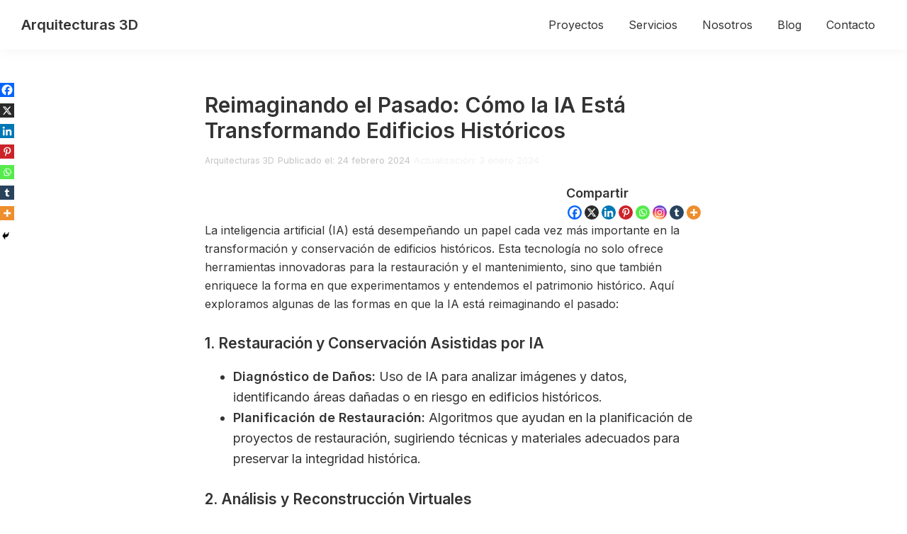

--- FILE ---
content_type: text/html; charset=utf-8
request_url: https://www.google.com/recaptcha/api2/aframe
body_size: 266
content:
<!DOCTYPE HTML><html><head><meta http-equiv="content-type" content="text/html; charset=UTF-8"></head><body><script nonce="OldwnyCFF96oHXfdWwr-Yg">/** Anti-fraud and anti-abuse applications only. See google.com/recaptcha */ try{var clients={'sodar':'https://pagead2.googlesyndication.com/pagead/sodar?'};window.addEventListener("message",function(a){try{if(a.source===window.parent){var b=JSON.parse(a.data);var c=clients[b['id']];if(c){var d=document.createElement('img');d.src=c+b['params']+'&rc='+(localStorage.getItem("rc::a")?sessionStorage.getItem("rc::b"):"");window.document.body.appendChild(d);sessionStorage.setItem("rc::e",parseInt(sessionStorage.getItem("rc::e")||0)+1);localStorage.setItem("rc::h",'1768704519895');}}}catch(b){}});window.parent.postMessage("_grecaptcha_ready", "*");}catch(b){}</script></body></html>

--- FILE ---
content_type: application/javascript; charset=utf-8
request_url: https://fundingchoicesmessages.google.com/f/AGSKWxWKXKdlMl-Pz4Yw23l7uNUdYAjRjKZ0FxxScAy-91ZSlLbfHiVRwXeWLKjfKmkcsiHkLzClLNG7JIzZj18EqEa9MYbJaeVXQBDkPark7QEpguC39y27P8Cz7mo2Kfz63WBct_aBFw==?fccs=W251bGwsbnVsbCxudWxsLG51bGwsbnVsbCxudWxsLFsxNzY4NzA0NTE5LDk1OTAwMDAwMF0sbnVsbCxudWxsLG51bGwsW251bGwsWzcsNl0sbnVsbCxudWxsLG51bGwsbnVsbCxudWxsLG51bGwsbnVsbCxudWxsLG51bGwsM10sImh0dHBzOi8vYXJxdWl0ZWN0dXJhczNkLmNvbS9yZWltYWdpbmFuZG8tZWwtcGFzYWRvLWNvbW8tbGEtaWEtZXN0YS10cmFuc2Zvcm1hbmRvLWVkaWZpY2lvcy1oaXN0b3JpY29zLyIsbnVsbCxbWzgsIk05bGt6VWFaRHNnIl0sWzksImVuLVVTIl0sWzE2LCJbMSwxLDFdIl0sWzE5LCIyIl0sWzE3LCJbMF0iXSxbMjQsIiJdLFsyOSwiZmFsc2UiXV1d
body_size: 118
content:
if (typeof __googlefc.fcKernelManager.run === 'function') {"use strict";this.default_ContributorServingResponseClientJs=this.default_ContributorServingResponseClientJs||{};(function(_){var window=this;
try{
var np=function(a){this.A=_.t(a)};_.u(np,_.J);var op=function(a){this.A=_.t(a)};_.u(op,_.J);op.prototype.getWhitelistStatus=function(){return _.F(this,2)};var pp=function(a){this.A=_.t(a)};_.u(pp,_.J);var qp=_.Zc(pp),rp=function(a,b,c){this.B=a;this.j=_.A(b,np,1);this.l=_.A(b,_.Nk,3);this.F=_.A(b,op,4);a=this.B.location.hostname;this.D=_.Dg(this.j,2)&&_.O(this.j,2)!==""?_.O(this.j,2):a;a=new _.Og(_.Ok(this.l));this.C=new _.bh(_.q.document,this.D,a);this.console=null;this.o=new _.jp(this.B,c,a)};
rp.prototype.run=function(){if(_.O(this.j,3)){var a=this.C,b=_.O(this.j,3),c=_.dh(a),d=new _.Ug;b=_.fg(d,1,b);c=_.C(c,1,b);_.hh(a,c)}else _.eh(this.C,"FCNEC");_.lp(this.o,_.A(this.l,_.Ae,1),this.l.getDefaultConsentRevocationText(),this.l.getDefaultConsentRevocationCloseText(),this.l.getDefaultConsentRevocationAttestationText(),this.D);_.mp(this.o,_.F(this.F,1),this.F.getWhitelistStatus());var e;a=(e=this.B.googlefc)==null?void 0:e.__executeManualDeployment;a!==void 0&&typeof a==="function"&&_.Qo(this.o.G,
"manualDeploymentApi")};var sp=function(){};sp.prototype.run=function(a,b,c){var d;return _.v(function(e){d=qp(b);(new rp(a,d,c)).run();return e.return({})})};_.Rk(7,new sp);
}catch(e){_._DumpException(e)}
}).call(this,this.default_ContributorServingResponseClientJs);
// Google Inc.

//# sourceURL=/_/mss/boq-content-ads-contributor/_/js/k=boq-content-ads-contributor.ContributorServingResponseClientJs.en_US.M9lkzUaZDsg.es5.O/d=1/exm=ad_blocking_detection_executable,kernel_loader,loader_js_executable/ed=1/rs=AJlcJMzanTQvnnVdXXtZinnKRQ21NfsPog/m=cookie_refresh_executable
__googlefc.fcKernelManager.run('\x5b\x5b\x5b7,\x22\x5b\x5bnull,\\\x22arquitecturas3d.com\\\x22,\\\x22AKsRol-uydi7BU8H6pJIsp8uGwy_fn9J8oPUBqx2SAkrVeo-aN8VvekPsiegPuo96EMX6TIGIaWOF-wKqHDqRT2S8yiD5wewUPYSiWzNhp1qKqRP-fHE-IQuq2sv9TqCk3rU45129280h2oX_Rgi9tbZbIMYWdHTCg\\\\u003d\\\\u003d\\\x22\x5d,null,\x5b\x5bnull,null,null,\\\x22https:\/\/fundingchoicesmessages.google.com\/f\/AGSKWxWUlqQoG4k6w4AL5qPk5bLm-bqBpmPgmbPOee7aZRnifQ4PDiVqpPJES6IoGB5lfpRClRYF1mI0UQZr4G8Lo6Q5uT3Q2p1ISCWKIvsuChydbgOPp53CvDXCCokNc_oqPhu7gA-adg\\\\u003d\\\\u003d\\\x22\x5d,null,null,\x5bnull,null,null,\\\x22https:\/\/fundingchoicesmessages.google.com\/el\/AGSKWxXtY1nStQYfExPkghLEbvZJ5TwXMUWrzmviaOe2bHku0bOcP289Z0Mw6j-fWGgnvMTVuvzfr5GV6XpfY17r_VEsu8MhTTa0KulLaUENFWiaNsQCPWC8TK2ZZSAb15LKQxbBXLSJzA\\\\u003d\\\\u003d\\\x22\x5d,null,\x5bnull,\x5b7,6\x5d,null,null,null,null,null,null,null,null,null,3\x5d\x5d,\x5b2,1\x5d\x5d\x22\x5d\x5d,\x5bnull,null,null,\x22https:\/\/fundingchoicesmessages.google.com\/f\/AGSKWxVZ08A0k6JKBJpoTmVMPo8Uo9FRZciDpVxQTXC7w2Yc2uOyOWUckk2usRNmjtRUoY3iyzeBu5TU1Fgm_aoLi46ISlkaqJmDc3CjJx9xkGWrDvR3UKc66VMkUKOhxgV7fi4exYo4oQ\\u003d\\u003d\x22\x5d\x5d');}

--- FILE ---
content_type: application/javascript; charset=utf-8
request_url: https://fundingchoicesmessages.google.com/f/AGSKWxVaqGOIr6lRUGMCui7b7ir7FJum38r8NJ6Ec5kYVk4ve5dnH3J0C3T-TnNLG7bRe2IH4RYyXzrlVIFSGbJqQAhWft4as8dKzTotndjoVN-icXBpXHLbt__SKrwuXGYlMHKJAkEGUkJEyt-Olbsl62v39iNUVqvfePGeqzcWbmNlaRsdMB3jH-M1Me36/_/houseads./pullads./geobox.html_plus/ads/_468.htm
body_size: -1292
content:
window['3b7fbdef-77e6-4b8c-a0a1-3441b7658cd5'] = true;